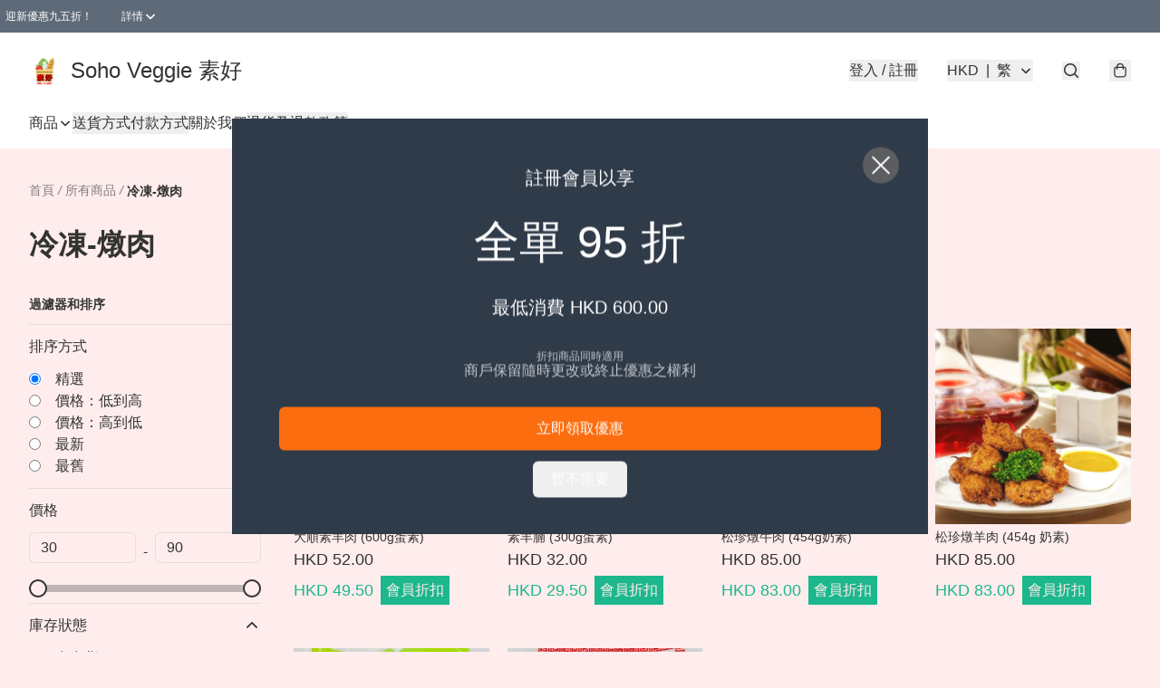

--- FILE ---
content_type: application/javascript
request_url: https://www.sohoveggie.store/fb_pixel_page_view
body_size: 182
content:
(function initFBQ(){var fbPixelUserData = {};fbq('init', "266242767525965", fbPixelUserData, { agent: 'plboutir' });fbq('track', "PageView", {}, { eventID: "59792164879c46aaab489904287c21b4" });}())